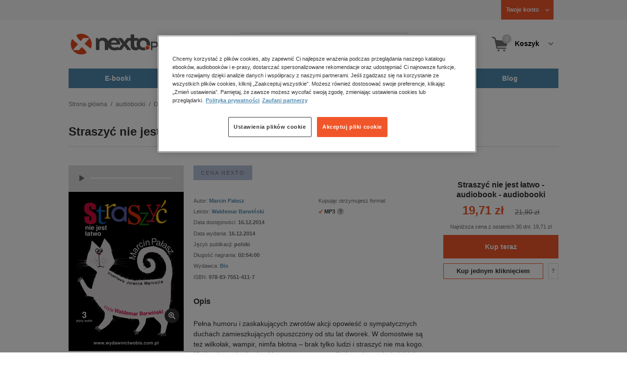

--- FILE ---
content_type: text/html;charset=utf-8
request_url: https://www.nexto.pl/audiobooki/straszyc_nie_jest_latwo_-_audiobook_p90371.xml
body_size: 17603
content:
<!DOCTYPE html>
<html lang="pl"><head><meta content="width=device-width, initial-scale=1" name="viewport"><script>var luigisboxTrackerId = '673449-882601';</script><link href="//live.luigisbox.tech" rel="dns-prefetch"><script src="https://scripts.luigisbox.tech/LBX-882601.js" async=""></script><link href="https://cdn.luigisbox.tech/autocomplete.css" rel="stylesheet"><meta content="text/html; charset=utf-8" http-equiv="content-type"><meta content="pl" http-equiv="content-language"><meta http-equiv="cache-control" content="no-cache"><meta http-equiv="pragma" content="no-cache"><meta http-equiv="expires" content="-1"><meta content="no" http-equiv="imagetoolbar"><title>Straszyć nie jest łatwo - audiobook &ndash; Marcin Pałasz &ndash; audiobook w mp3 &ndash; księgarnia internetowa Nexto.pl</title><meta property="og:title" content="Straszyć nie jest łatwo - audiobook &ndash; audiobooki"><meta content="NEXTO.PL" property="og:site_name"><meta content="https://www.nexto.pl/audiobooki/straszyc_nie_jest_latwo_-_audiobook_p90371.xml" property="og:url"><meta content="product" property="og:type"><meta content="https://www.nexto.pl/converter?widthMax=600&amp;img=%2Fupload%2Fsklep%2Fbis%2Faudio%2Fstraszyc_nie_jest_latwo-marcin_palasz-bis%2Fpublic%2FStraszyc+nie+jest+latwo-audio-cov.jpg" property="og:image"><meta name="og:description" content="Audiobook Straszyć nie jest łatwo - audiobook, autor Marcin Pałasz, lektor Waldemar Barwiński w formacie mp3 tylko w księgarni internetowej online Nexto.pl. Korzystaj z promocji i sprawdź!"><meta content="19.71" property="og:price:amount"><meta content="PLN" property="og:price:currency"><meta content="90371" property="product:retailer_part_no"><meta content="in stock" property="product:availability"><meta content="new" property="product:condition"><meta content="Bis" property="product:brand"><meta content="e-Kiosk S.A." name="author"><meta name="keywords" content="Straszyć nie jest łatwo - audiobook &ndash; audiobooki"><meta name="description" content="Audiobook Straszyć nie jest łatwo - audiobook, autor Marcin Pałasz, lektor Waldemar Barwiński w formacie mp3 tylko w księgarni internetowej online Nexto.pl. Korzystaj z promocji i sprawdź!"><meta content="index,follow" name="robots"><meta content="pl-PL" http-equiv="content-language"><meta content="Copyright (c) 2023 e-Kiosk S.A." name="copyright"><link href="https://www.nexto.pl/audiobooki/straszyc_nie_jest_latwo_-_audiobook_p90371.xml" rel="canonical"><script src="/js/prototype.js" type="text/javascript"></script><script src="/rf/compress?merge=/js/noframe.js;/js/jmscript.js;/js/CSS.js;/js/jmutils.js;/js/Cookies.js;/js/UserProperties.js;/js/Hint.js;/js/nexto/main.js;/js/product.js;/js/UserProperties.js;/js/user.preferences.js;/js/category.js;/js/FormValidator.js;/js/Nexto.js;/js/jquery/jquery-1.7.1.min.js;/js/jquery/jquery-ui-1.8.17.custom.min.js;/js/lazysizes/lazysizes.min.js;/js/banners.js;/js/NetCookies.js;/js/AddToCart.js;/js/luigisbox.js;/js/nexto/main_v2.js;/js/nexto/jquery.customForm.js&amp;type=script" type="text/javascript"></script><script src="/js/simplebar/simplebar.min.js" type="text/javascript"></script><!-- Facebook Pixel Code --><script>
		
			!function(f,b,e,v,n,t,s)
			{if(f.fbq)return;n=f.fbq=function(){n.callMethod?
			n.callMethod.apply(n,arguments):n.queue.push(arguments)};
			if(!f._fbq)f._fbq=n;n.push=n;n.loaded=!0;n.version='2.0';
			n.queue=[];t=b.createElement(e);t.async=!0;
			t.src=v;s=b.getElementsByTagName(e)[0];
			s.parentNode.insertBefore(t,s)}(window, document,'script',
			'//connect.facebook.net/en_US/fbevents.js');
		
			fbq('init', '335999502034246');
			fbq('track', 'PageView');
		</script><noscript><img src="//www.facebook.com/tr?id=335999502034246&amp;ev=PageView&amp;noscript=1" style="display:none" width="1" height="1"></noscript><!-- End Facebook Pixel Code --><script type="text/javascript">
	"use strict";(function(scriptUrl,campaignId,disableTracking){
	window.bbDisableTracking = typeof disableTracking !== 'undefined' ? disableTracking : 0;
	if(!window.bb){window.bb=function(){
	for(var _len=arguments.length,params=Array(_len),_key=0;_key<_len;_key++){
	params[_key]=arguments[_key]}return window.bb.q.push(params)};window.bb.q=[]
	;window.bb.campaignId=campaignId;var script=document.createElement("script")
	;var firstScript=document.getElementsByTagName("script")[0];script.async=true
	;script.src=scriptUrl;firstScript.parentNode.insertBefore(script,firstScript)}
	})("https://shop-js.buybox.click/js/bb-shop.min.js", 35, 1);
</script><script xmlns:fb="http://www.facebook.com/2008/fbml" src="/js/nexto/nexto16.js" type="text/javascript"></script><script src="/js/jquery_countdown/jquery.plugin.min.js" type="text/javascript"></script><script src="/js/jquery_countdown/jquery.countdown.min.js" type="text/javascript"></script><script src="/js/jquery_countdown/jquery.countdown-pl.js" type="text/javascript"></script><script type="text/javascript">jQuery.noConflict();</script><script src="/js/jquery.cycle2.min.js" type="text/javascript"></script><script src="/js/jquery.cycle2.carousel.js" type="text/javascript"></script><script src="/js/jquery.cycle2.swipe.min.js" type="text/javascript"></script><script type="text/javascript">
		insertHints();
	</script><link href="/rf/compress?merge=/css/nexto/reset.css;/css/ajax_hint.css;/js/simplebar/simplebar.css&amp;type=link" rel="stylesheet" type="text/css"><link rel="stylesheet" href="/js/jquery/css/smoothness/jquery-ui-1.8.17.custom.css" type="text/css"><link rel="stylesheet" href="/css/nexto/style.css?1765975020" type="text/css"><!--[if lt IE 8]><link rel="stylesheet" type="text/css" href="/css/nexto/ie_fix.css" media="screen"><![endif]-->
	<!--[if lt IE 7]><link rel="stylesheet" type="text/css" href="/css/nexto/ie_fix_6.css" media="screen"><![endif]--><link href="/manifest.json" rel="manifest"><link href="/images/favicon/apple-touch-icon-152x152-precomposed.png" sizes="152x152" rel="apple-touch-icon-precomposed"><link href="/images/favicon/apple-touch-icon-144x144-precomposed.png" sizes="144x144" rel="apple-touch-icon-precomposed"><link href="/images/favicon/apple-touch-icon-120x120-precomposed.png" sizes="120x120" rel="apple-touch-icon-precomposed"><link href="/images/favicon/apple-touch-icon-114x114-precomposed.png" sizes="114x114" rel="apple-touch-icon-precomposed"><link href="/images/favicon/apple-touch-icon-72x72-precomposed.png" sizes="72x72" rel="apple-touch-icon-precomposed"><link href="/images/favicon/apple-touch-icon-precomposed.png" rel="apple-touch-icon-precomposed"><link href="/images/favicon/apple-touch-icon.png" rel="apple-touch-icon"><!--[if IE]><link rel="shortcut icon" href="/favicon.ico" /><![endif]--><meta content="#f7f7f7" name="msapplication-TileColor"><meta content="/images/favicon/apple-touch-icon-144x144-precomposed.png" name="msapplication-TileImage"><link href="/images/favicon/favicon-96x96.png" type="image/png" rel="icon"></head><body class="nexto16" id="body" lang="pl"><script>window.dataLayer = window.dataLayer || [];</script><script type="text/javascript">
		window.dataLayer.push({
			"ecommerce": {
				"detail": {
					"actionField": {"list": "audiobooki/Dla dzieci i m\u0142odzie\u017cy" },
					"products": [{
						"name": "Straszy\u0107 nie jest \u0142atwo - audiobook \u2013 audiobooki",
						"id": "126098",
						"syneriseid": "90371",
						"price": "19.71",
						"brand": "Bis",
						"category": "audiobooki/Dla dzieci i m\u0142odzie\u017cy",
						"variant": ""
					}]
				}
			}
		});
	</script><!-- Google Tag Manager --><noscript><iframe style="display:none;visibility:hidden" width="0" height="0" src="//www.googletagmanager.com/ns.html?id=GTM-WC7GDLG"></iframe></noscript><script>(function(w,d,s,l,i){w[l]=w[l]||[];w[l].push({'gtm.start':
		new Date().getTime(),event:'gtm.js'});var f=d.getElementsByTagName(s)[0],
		j=d.createElement(s),dl=l!='dataLayer'?'&l='+l:'';j.async=true;j.src=
		'//www.googletagmanager.com/gtm.js?id='+i+dl;f.parentNode.insertBefore(j,f);
		})(window,document,'script','dataLayer','GTM-WC7GDLG');</script><!-- End Google Tag Manager --><div class="toolsmenu is-tablet-hide"><div class="mainwidth"><div style="display:inline-block; float: left;" class="promo-actions"></div><!--C-829964031--><div class="tool_but tool_but_account"><a rel="tl_member" href="/klub/login.xml?back=/audiobooki/straszyc_nie_jest_latwo_-_audiobook_p90371.xml"><span class="aspan"><span class="red"></span> Twoje konto </span></a></div><div class="tool_layer" id="tl_member"><div class="tl_inside"><div class="ph20 pv20 align-center"><a title="Zaloguj się" href="/klub/login.xml?login&amp;back=/audiobooki/straszyc_nie_jest_latwo_-_audiobook_p90371.xml" class="btn btn-primary btn-more"><span>Zaloguj</span></a></div><div class="ph20 align-center">
						Nie masz jeszcze konta?
					</div><div class="ph20 pv10 align-center"><a class="aregistred" href="/klub/login.xml?register">Zarejestruj się</a></div><div class="layer_menu"><ul id="N10000"><li><a href="/klub/biblioteka.xml">Biblioteka</a></li><li><a href="/klub/twojprofil.xml">Profil</a></li><li><a href="/klub/przypomnienie_hasla.xml">Resetowanie hasła</a></li><li><a href="https://nexto.pl/premium">Klub Nexto Premium</a></li><li><a href="/aktualnepromocje.xml">Promocje</a></li><li><a href="/wpisz_kod">Kod aktywacyjny</a></li><li><a href="/regulamin_nexto.xml">Regulamin Nexto</a></li><li><a href="/polityka_prywatnosci.xml">Polityka prywatności</a></li><li><a href="/partnerzy.xml">Zaufani partnerzy E-Kiosk S.A.</a></li><li><a href="/blog.xml">Blog</a></li></ul></div></div></div><div class="tool_but tool_but_points"></div>
<!-- all:7, transformer:5, transformer_creation:2/0, xml-produce:2/3, xsl-actions:7/0, --><!--C-829964031--></div></div><header><div class="mainwidth"><div class="clearfix d-md-flex justify-md-space-between align-md-center"><div class="logo"><a aria-label="Nexto.pl - ebooki, audiobooki i eprasa - wybieraj wśr&oacute;d kilkudziesięciu tysięcy tytuł&oacute;w" href="/"><img alt="Nexto - Eksięgarnia Internetowa" src="/images/nlayout/logo_nexto.png"></a><span class="visuallyhidden">Nexto.pl - ebooki, audiobooki i eprasa - wybieraj wśr&oacute;d kilkudziesięciu tysięcy tytuł&oacute;w</span></div><div id="search_v3" class="luigisbox"><form onsubmit="return FormValidator.checkInput(this.elements['search-clause'],'Proszę wpisać szukaną frazę!');" method="get" action="/szukaj.xml" id="searchbox_v2"><button onclick="searchModeToggle(); return false;" type="button" class="toggle display-search">Pokaż/schowaj wyszukiwarkę</button><fieldset><legend aria-hidden="false" class="wai">Wyszukiwarka</legend><label for="search-clause">Szukaj</label><div class="search_inner"><span class="si1"><input value="" id="search-clause" name="search-clause" type="text"></span><div class="search_inner_shadow"></div></div><button class="input_img search_but" type="submit">Szukaj</button><button onclick="return searchModeToggle();" class="hide hide-searching" type="button">Schowaj wyszukiwarkę</button></fieldset></form><script type="text/javascript">
		jQuery("#searchbox_v2").customForm({
			css : {	"#search-clause-custom" : { "-moz-box-sizing" : "content-box" }}
		});
		</script></div><!--C406696574--><div class="tool_but tool_but_cart"><a class="cart" rel="tl_cart" href="/sklep/koszyk.xml"><span class="aspan"><span class="quantity">0</span><span class="is-tablet-hide">
						Koszyk
					</span></span></a><div data-js="menu-ham" class="menu-ham"><button data-js="menu-ham-btn-open" class="menu-ham-btn-open"><svg xmlns="http://www.w3.org/2000/svg" fill="none" viewBox="0 0 32 32" height="32" width="32"><path stroke-linejoin="round" stroke-linecap="round" stroke-width="2.5" stroke="#5E5E5E" d="M5 8H27M5 16H27M5 24H27"/></svg></button><div class="tool_layer menu-ham-context"><button data-js="menu-ham-btn-close" class="menu-ham-btn-close"><svg xmlns="http://www.w3.org/2000/svg" fill="none" viewBox="0 0 32 32" height="32" width="32"><path stroke-linejoin="round" stroke-linecap="round" stroke-width="3" stroke="#396897" d="M24 8L8 24M8 8L24 24"/></svg></button><div class="tl_inside"><div class="tl_inside_bg-gray"><div class="ph20 pv20 align-center"><a class="btn btn-primary btn-more" href="/klub/login.xml?login" title="Zaloguj się"><span>Zaloguj</span></a></div><div class="ph20 align-center">
								Nie masz jeszcze konta?
							</div><div class="ph20 pv10 align-center"><a href="/klub/login.xml?register" class="aregistred">Zarejestruj się</a></div><div class="layer_menu"><ul id="N10000"><li><a href="/klub/biblioteka.xml">Biblioteka</a></li><li><a href="/klub/twojprofil.xml">Profil</a></li><li><a href="/klub/przypomnienie_hasla.xml">Resetowanie hasła</a></li><li><a href="https://nexto.pl/premium">Klub Nexto Premium</a></li><li><a href="/aktualnepromocje.xml">Promocje</a></li><li><a href="/wpisz_kod">Kod aktywacyjny</a></li><li><a href="/regulamin_nexto.xml">Regulamin Nexto</a></li><li><a href="/polityka_prywatnosci.xml">Polityka prywatności</a></li><li><a href="/partnerzy.xml">Zaufani partnerzy E-Kiosk S.A.</a></li><li><a href="/blog.xml">Blog</a></li></ul></div></div></div></div></div></div><div class="tool_layer is-tablet-hide" id="tl_cart"><div class="tl_inside"><div class="cart-empty align-center"><span class="state">Koszyk jest pusty.</span></div><div class="cart-summary"><div class="align-right"><a title="Idź do koszyka" href="/sklep/koszyk.xml" class="btn btn-more"><span>Idź do koszyka</span></a></div></div></div></div>
<!-- all:8, icurl:2, transformer:6, transformer_creation:3/0, xml-actions:0, xml-produce:3/3, xsl-actions:9/0, --><!--C406696574--></div><nav id="mainmenu_v3"><ul class="mainmenu"><li class="level0"><a data-disable-megamenu="0" title="Przejdź do działu: E-booki" href="/ebooki_c1015.xml"><span class="sl1">E-booki</span><span class="sl2"></span></a><div class="ext"><div aria-hidden="false" class="h3 wai">E-booki</div><span class="close"><span class="is-tablet-hide">[zamknij]</span><span class="close-submenu-btn is-desktop-hide"><svg xmlns="http://www.w3.org/2000/svg" fill="none" viewBox="0 0 32 32" height="32" width="32"><path stroke-linejoin="round" stroke-linecap="round" stroke-width="3" stroke="#396897" d="M24 8L8 24M8 8L24 24"/></svg></span></span><div class="container-fluid"><div class="row"><div class="col-9 col-md-12"><div class="h5">Kategorie</div><a title="Przejdź do działu E-booki" class="all-link" href="/ebooki_c1015.xml">Zobacz wszystkie E-booki</a><div class="megamenu-container"><div class="container-fluid"><div class="row"><div class="col-6 col-md-12"><ul class="clean"><li class="level1"><a href="/ebooki/antologia_c6803.xml">Antologia</a></li><li class="level1"><a href="/ebooki/biznes_c1027.xml">Biznes</a><ul><li class="level2"><a href="/ebooki/biznes/administracja_c6775.xml">Administracja</a></li><li class="level2"><a href="/ebooki/biznes/bankowosc_i_finanse_c6770.xml">Bankowość i Finanse</a></li><li class="level2"><a href="/ebooki/biznes/biznes_it_c6774.xml">Biznes IT</a></li><li class="level2"><a href="/ebooki/biznes/ekonomia_c6769.xml">Ekonomia</a></li><li class="level2"><a href="/ebooki/biznes/handel_i_gospodarka_c6771.xml">Handel i gospodarka</a></li><li class="level2"><a href="/ebooki/biznes/hr_kadry_c6773.xml">HR Kadry</a></li><li class="level2"><a href="/ebooki/biznes/poradniki_c6767.xml">Poradniki</a></li><li class="level2"><a href="/ebooki/biznes/raporty_i_analizy_c6772.xml">Raporty i Analizy</a></li><li class="level2"><a href="/ebooki/biznes/sprzedaz_i_obsluga_klienta_c6777.xml">Sprzedaż i obsługa klienta</a></li><li class="level2"><a href="/ebooki/biznes/transport_i_logistyka_c6776.xml">Transport i logistyka</a></li><li class="level2"><a href="/ebooki/biznes/zarzadzanie_i_marketing_c6768.xml">Zarządzanie i marketing</a></li><li class="level2"><a href="/ebooki/biznes/bestsellery_rzeczpospolitej_dla_profesjonalistow_c7694.xml">Bestsellery Rzeczpospolitej dla profesjonalist&oacute;w</a></li></ul></li><li class="level1"><a href="/ebooki/darmowe_ebooki_c1219.xml">Darmowe ebooki</a></li><li class="level1"><a href="/ebooki/dla_dzieci_i_mlodziezy_c1038.xml">Dla dzieci i młodzieży</a><ul><li class="level2"><a href="/ebooki/dla_dzieci_i_mlodziezy/bajki_c6787.xml">Bajki</a></li><li class="level2"><a href="/ebooki/dla_dzieci_i_mlodziezy/dla_dzieci_c6786.xml">Dla dzieci</a></li><li class="level2"><a href="/ebooki/dla_dzieci_i_mlodziezy/mlodziezowe_c6785.xml">Młodzieżowe</a></li></ul></li><li class="level1"><a href="/ebooki/duchowosc_i_religia_c1228.xml">Duchowość i religia</a><ul><li class="level2"><a href="/ebooki/duchowosc_i_religia/duchowosc_c6805.xml">Duchowość</a></li><li class="level2"><a href="/ebooki/duchowosc_i_religia/ezoteryka_c6806.xml">Ezoteryka</a></li><li class="level2"><a href="/ebooki/duchowosc_i_religia/religia_c6807.xml">Religia</a></li></ul></li><li class="level1"><a href="/ebooki/dokument,_literatura_faktu,_reportaze,_biografie_c1035.xml">Dokument, literatura faktu, reportaże, biografie</a><ul><li class="level2"><a href="/ebooki/dokument,_literatura_faktu,_reportaze,_biografie/biografie_c6804.xml">Biografie</a></li><li class="level2"><a href="/ebooki/dokument,_literatura_faktu,_reportaze,_biografie/esej_c6796.xml">Esej</a></li><li class="level2"><a href="/ebooki/dokument,_literatura_faktu,_reportaze,_biografie/felietony_c6793.xml">Felietony</a></li><li class="level2"><a href="/ebooki/dokument,_literatura_faktu,_reportaze,_biografie/literatura_faktu_c6792.xml">Literatura faktu</a></li><li class="level2"><a href="/ebooki/dokument,_literatura_faktu,_reportaze,_biografie/reportaze_c6795.xml">Reportaże</a></li><li class="level2"><a href="/ebooki/dokument,_literatura_faktu,_reportaze,_biografie/rozmowy_c6797.xml">Rozmowy</a></li><li class="level2"><a href="/ebooki/dokument,_literatura_faktu,_reportaze,_biografie/wywiady_i_wspomnienia_c6794.xml">Wywiady i wspomnienia</a></li></ul></li><li class="level1"><a href="/ebooki/fantastyka_c1221.xml">Fantastyka</a><ul><li class="level2"><a href="/ebooki/fantastyka/fantasy_c6763.xml">Fantasy</a></li><li class="level2"><a href="/ebooki/fantastyka/science_fiction_c6762.xml">Science Fiction</a></li></ul></li><li class="level1"><a href="/ebooki/hobby_c6822.xml">Hobby</a><ul><li class="level2"><a href="/ebooki/hobby/dom_i_ogrod_c6823.xml">Dom i Ogr&oacute;d</a></li><li class="level2"><a href="/ebooki/hobby/fotografia_cyfrowa_c6824.xml">Fotografia cyfrowa</a></li><li class="level2"><a href="/ebooki/hobby/motoryzacja_c6825.xml">Motoryzacja</a></li><li class="level2"><a href="/ebooki/hobby/poradniki_c6826.xml">Poradniki</a></li><li class="level2"><a href="/ebooki/hobby/rodzina_c6827.xml">Rodzina</a></li><li class="level2"><a href="/ebooki/hobby/sport_i_zabawa_c6828.xml">Sport i zabawa</a></li></ul></li><li class="level1"><a href="/ebooki/humor_i_satyra_c6808.xml">Humor i satyra</a></li><li class="level1"><a href="/ebooki/informatyka_c1061.xml">Informatyka</a><ul><li class="level2"><a href="/ebooki/informatyka/bazy_danych_c6809.xml">Bazy danych</a></li><li class="level2"><a href="/ebooki/informatyka/dtp_c6810.xml">DTP</a></li><li class="level2"><a href="/ebooki/informatyka/grafika_komputerowa_c6811.xml">Grafika komputerowa</a></li><li class="level2"><a href="/ebooki/informatyka/gry_c6812.xml">Gry</a></li><li class="level2"><a href="/ebooki/informatyka/hacking_c6813.xml">Hacking</a></li><li class="level2"><a href="/ebooki/informatyka/nagrywanie_plyt_cd_i_dvd_c6814.xml">Nagrywanie płyt CD i DVD</a></li><li class="level2"><a href="/ebooki/informatyka/programowanie_c6815.xml">Programowanie</a></li><li class="level2"><a href="/ebooki/informatyka/serwery_internetowe_c6816.xml">Serwery internetowe</a></li><li class="level2"><a href="/ebooki/informatyka/sieci_komputerowe_c6817.xml">Sieci komputerowe</a></li><li class="level2"><a href="/ebooki/informatyka/systemy_operacyjne_c6818.xml">Systemy operacyjne</a></li><li class="level2"><a href="/ebooki/informatyka/webmaster_c6819.xml">Webmaster</a></li></ul></li><li class="level1"><a href="/ebooki/inne_c1023.xml">Inne</a></li><li class="level1"><a href="/ebooki/jezyki_i_nauka_jezykow_c1041.xml">Języki i nauka język&oacute;w</a><ul><li class="level2"><a href="/ebooki/jezyki_i_nauka_jezykow/angielski_c6778.xml">Angielski</a></li><li class="level2"><a href="/ebooki/jezyki_i_nauka_jezykow/francuski_c6783.xml">Francuski</a></li><li class="level2"><a href="/ebooki/jezyki_i_nauka_jezykow/hiszpanski_c6780.xml">Hiszpański</a></li><li class="level2"><a href="/ebooki/jezyki_i_nauka_jezykow/inne_c6784.xml">Inne</a></li><li class="level2"><a href="/ebooki/jezyki_i_nauka_jezykow/niemiecki_c6779.xml">Niemiecki</a></li><li class="level2"><a href="/ebooki/jezyki_i_nauka_jezykow/rosyjski_c6782.xml">Rosyjski</a></li><li class="level2"><a href="/ebooki/jezyki_i_nauka_jezykow/wloski_c6781.xml">Włoski</a></li></ul></li><li class="level1"><a href="/ebooki/klasyka_c1212.xml">Klasyka</a></li><li class="level1"><a href="/ebooki/kryminal,_sensacja,_thriller_c1036.xml">Kryminał, sensacja, thriller</a><ul><li class="level2"><a href="/ebooki/kryminal,_sensacja,_thriller/horror_i_thriller_c6766.xml">Horror i Thriller</a></li><li class="level2"><a href="/ebooki/kryminal,_sensacja,_thriller/kryminal_c6764.xml">Kryminał</a></li><li class="level2"><a href="/ebooki/kryminal,_sensacja,_thriller/sensacja_c6765.xml">Sensacja</a></li></ul></li><li class="level1"><a href="/ebooki/kuchnia_c6820.xml">Kuchnia</a></li><li class="level1"><a href="/ebooki/komiks_c6788.xml">Komiks</a></li><li class="level1"><a href="/ebooki/literatura_obcojezyczna_c2588.xml">Literatura obcojęzyczna</a></li><li class="level1"><a href="/ebooki/literatura_piekna,_beletrystyka_c1258.xml">Literatura piękna, beletrystyka</a></li><li class="level1"><a href="/ebooki/lektury_szkolne_c6838.xml">Lektury szkolne</a></li></ul></div><div class="col-6 col-md-12"><ul class="clean"><li class="level1"><a href="/ebooki/naukowe_i_akademickie_c1037.xml">Naukowe i akademickie</a><ul><li class="level2"><a href="/ebooki/naukowe_i_akademickie/biologia_c6869.xml">Biologia</a></li><li class="level2"><a href="/ebooki/naukowe_i_akademickie/biznesowe_c6870.xml">Biznesowe</a></li><li class="level2"><a href="/ebooki/naukowe_i_akademickie/budownictwo_i_nieruchomosci_c6871.xml">Budownictwo i nieruchomości</a></li><li class="level2"><a href="/ebooki/naukowe_i_akademickie/chemia_c6872.xml">Chemia</a></li><li class="level2"><a href="/ebooki/naukowe_i_akademickie/ekologia_c6873.xml">Ekologia</a></li><li class="level2"><a href="/ebooki/naukowe_i_akademickie/encyklopedie_c6874.xml">Encyklopedie</a></li><li class="level2"><a href="/ebooki/naukowe_i_akademickie/filozofia_c6875.xml">Filozofia</a></li><li class="level2"><a href="/ebooki/naukowe_i_akademickie/fizyka_c6876.xml">Fizyka</a></li><li class="level2"><a href="/ebooki/naukowe_i_akademickie/geologia_i_geografia_c6877.xml">Geologia i geografia</a></li><li class="level2"><a href="/ebooki/naukowe_i_akademickie/historia_c6878.xml">Historia</a></li><li class="level2"><a href="/ebooki/naukowe_i_akademickie/inne_c6879.xml">Inne</a></li><li class="level2"><a href="/ebooki/naukowe_i_akademickie/inzynieria_i_technika_c6880.xml">Inżynieria i technika</a></li><li class="level2"><a href="/ebooki/naukowe_i_akademickie/literaturoznawstwo,_jezykoznawstwo_c6881.xml">Literaturoznawstwo, językoznawstwo</a></li><li class="level2"><a href="/ebooki/naukowe_i_akademickie/matematyka_c6882.xml">Matematyka</a></li><li class="level2"><a href="/ebooki/naukowe_i_akademickie/media_i_dziennikarstwo_c6883.xml">Media i dziennikarstwo</a></li><li class="level2"><a href="/ebooki/naukowe_i_akademickie/medycyna_c6884.xml">Medycyna</a></li><li class="level2"><a href="/ebooki/naukowe_i_akademickie/nauki_przyrodnicze_c6885.xml">Nauki przyrodnicze</a></li><li class="level2"><a href="/ebooki/naukowe_i_akademickie/nauki_spoleczne_c6886.xml">Nauki społeczne</a></li><li class="level2"><a href="/ebooki/naukowe_i_akademickie/pedagogika_c6887.xml">Pedagogika</a></li><li class="level2"><a href="/ebooki/naukowe_i_akademickie/podreczniki_c6888.xml">Podręczniki</a></li><li class="level2"><a href="/ebooki/naukowe_i_akademickie/politologia_c6889.xml">Politologia</a></li><li class="level2"><a href="/ebooki/naukowe_i_akademickie/polonistyka_c6944.xml">Polonistyka</a></li><li class="level2"><a href="/ebooki/naukowe_i_akademickie/prawo_c6890.xml">Prawo</a></li><li class="level2"><a href="/ebooki/naukowe_i_akademickie/psychologia_c6891.xml">Psychologia</a></li><li class="level2"><a href="/ebooki/naukowe_i_akademickie/slowniki_c6892.xml">Słowniki</a></li><li class="level2"><a href="/ebooki/naukowe_i_akademickie/socjologia_c6893.xml">Socjologia</a></li><li class="level2"><a href="/ebooki/naukowe_i_akademickie/zarzadzanie_c6894.xml">Zarządzanie</a></li></ul></li><li class="level1"><a href="/ebooki/obyczajowe_c1034.xml">Obyczajowe</a></li><li class="level1"><a href="/ebooki/opowiadania_c6821.xml">Opowiadania</a></li><li class="level1"><a href="/ebooki/poradniki_do_gier_c6789.xml">Poradniki do gier</a></li><li class="level1"><a href="/ebooki/poradniki_c1040.xml">Poradniki</a></li><li class="level1"><a href="/ebooki/praktyczna_edukacja,_samodoskonalenie,_motywacja_c1025.xml">Praktyczna edukacja, samodoskonalenie, motywacja</a></li><li class="level1"><a href="/ebooki/prawo_i_podatki_c1024.xml">Prawo i Podatki</a><ul><li class="level2"><a href="/ebooki/prawo_i_podatki/administracyjne_c6839.xml">Administracyjne</a></li><li class="level2"><a href="/ebooki/prawo_i_podatki/cywilne_c6840.xml">Cywilne</a></li><li class="level2"><a href="/ebooki/prawo_i_podatki/europejskie_c6841.xml">Europejskie</a></li><li class="level2"><a href="/ebooki/prawo_i_podatki/finansowe_c6842.xml">Finansowe</a></li><li class="level2"><a href="/ebooki/prawo_i_podatki/gospodarcze_i_handlowe_c6843.xml">Gospodarcze i handlowe</a></li><li class="level2"><a href="/ebooki/prawo_i_podatki/historia_i_teoria_prawa_c6844.xml">Historia i teoria prawa</a></li><li class="level2"><a href="/ebooki/prawo_i_podatki/inne_c6845.xml">Inne</a></li><li class="level2"><a href="/ebooki/prawo_i_podatki/kanoniczne_i_wyznaniowe_c6846.xml">Kanoniczne i wyznaniowe</a></li><li class="level2"><a href="/ebooki/prawo_i_podatki/karne_c6847.xml">Karne</a></li><li class="level2"><a href="/ebooki/prawo_i_podatki/komentarze_prawnicze_c6848.xml">Komentarze prawnicze</a></li><li class="level2"><a href="/ebooki/prawo_i_podatki/konstytucyjne_c6849.xml">Konstytucyjne</a></li><li class="level2"><a href="/ebooki/prawo_i_podatki/literatura_akademicka_c6850.xml">Literatura akademicka</a></li><li class="level2"><a href="/ebooki/prawo_i_podatki/literatura_aplikacyjna_c6851.xml">Literatura aplikacyjna</a></li><li class="level2"><a href="/ebooki/prawo_i_podatki/literatura_obcojezyczna_c6852.xml">Literatura obcojęzyczna</a></li><li class="level2"><a href="/ebooki/prawo_i_podatki/medyczne_c6853.xml">Medyczne</a></li><li class="level2"><a href="/ebooki/prawo_i_podatki/miedzynarodowe_c6854.xml">Międzynarodowe</a></li><li class="level2"><a href="/ebooki/prawo_i_podatki/monografie_prawnicze_c6855.xml">Monografie prawnicze</a></li><li class="level2"><a href="/ebooki/prawo_i_podatki/nieruchomosci_c6856.xml">Nieruchomości</a></li><li class="level2"><a href="/ebooki/prawo_i_podatki/orzecznictwo_c6857.xml">Orzecznictwo</a></li><li class="level2"><a href="/ebooki/prawo_i_podatki/oswiatowe_c6858.xml">Oświatowe</a></li><li class="level2"><a href="/ebooki/prawo_i_podatki/podatkowe_c6859.xml">Podatkowe</a></li><li class="level2"><a href="/ebooki/prawo_i_podatki/poradniki_c6860.xml">Poradniki</a></li><li class="level2"><a href="/ebooki/prawo_i_podatki/pracy_i_ubezpieczen_spolecznych_c6861.xml">Pracy i ubezpieczeń społecznych</a></li><li class="level2"><a href="/ebooki/prawo_i_podatki/rodzinne_i_opiekuncze_c6862.xml">Rodzinne i opiekuńcze</a></li><li class="level2"><a href="/ebooki/prawo_i_podatki/rolne_i_ochrony_srodowiska_c6863.xml">Rolne i ochrony środowiska</a></li><li class="level2"><a href="/ebooki/prawo_i_podatki/slowniki_i_leksykony_c6864.xml">Słowniki i leksykony</a></li><li class="level2"><a href="/ebooki/prawo_i_podatki/teksty_ustaw_c6865.xml">Teksty ustaw</a></li><li class="level2"><a href="/ebooki/prawo_i_podatki/wlasnosci_intelektualnej_c6866.xml">Własności intelektualnej</a></li><li class="level2"><a href="/ebooki/prawo_i_podatki/wzory_pism_c6867.xml">Wzory pism</a></li><li class="level2"><a href="/ebooki/prawo_i_podatki/zamowienia_publiczne_c6868.xml">Zam&oacute;wienia publiczne</a></li></ul></li><li class="level1"><a href="/ebooki/psychologia_c1026.xml">Psychologia</a></li><li class="level1"><a href="/ebooki/proza_c6834.xml">Proza</a></li><li class="level1"><a href="/ebooki/powiesc_c6835.xml">Powieść</a></li><li class="level1"><a href="/ebooki/popularnonaukowe_c6836.xml">Popularnonaukowe</a></li><li class="level1"><a href="/ebooki/poezja_c6837.xml">Poezja</a></li><li class="level1"><a href="/ebooki/romans_i_erotyka_c1103.xml">Romans i erotyka</a><ul><li class="level2"><a href="/ebooki/romans_i_erotyka/erotyka_c6790.xml">Erotyka</a></li><li class="level2"><a href="/ebooki/romans_i_erotyka/romans_c6791.xml">Romans</a></li></ul></li><li class="level1"><a href="/ebooki/spoleczenstwo_c6798.xml">Społeczeństwo</a><ul><li class="level2"><a href="/ebooki/spoleczenstwo/filozofia_c6802.xml">Filozofia</a></li><li class="level2"><a href="/ebooki/spoleczenstwo/psychologia_c6799.xml">Psychologia</a></li><li class="level2"><a href="/ebooki/spoleczenstwo/polityka_c6801.xml">Polityka</a></li><li class="level2"><a href="/ebooki/spoleczenstwo/socjologia_c6800.xml">Socjologia</a></li></ul></li><li class="level1"><a href="/ebooki/sztuka_c6829.xml">Sztuka</a><ul><li class="level2"><a href="/ebooki/sztuka/architektura_c6830.xml">Architektura</a></li><li class="level2"><a href="/ebooki/sztuka/kino_i_teatr_c6831.xml">Kino i Teatr</a></li><li class="level2"><a href="/ebooki/sztuka/malarstwo_c6832.xml">Malarstwo</a></li><li class="level2"><a href="/ebooki/sztuka/muzyka,_spiew,_taniec_c6833.xml">Muzyka, śpiew, taniec</a></li></ul></li><li class="level1"><a href="/ebooki/wakacje_i_podroze_c1226.xml">Wakacje i podr&oacute;że</a><ul><li class="level2"><a href="/ebooki/wakacje_i_podroze/literatura_podroznicza_c6952.xml">Literatura podr&oacute;żnicza</a></li><li class="level2"><a href="/ebooki/wakacje_i_podroze/poradnik_podroznika_c6953.xml">Poradnik podr&oacute;żnika</a></li><li class="level2"><a href="/ebooki/wakacje_i_podroze/przewodniki_c6954.xml">Przewodniki</a></li></ul></li><li class="level1"><a href="/ebooki/young_adult_c6605.xml">Young Adult</a></li><li class="level1"><a href="/ebooki/zdrowie_i_uroda_c1062.xml">Zdrowie i uroda</a></li></ul></div></div></div></div></div><div data-category="1015" data-type="bestsellers" class="col-3 reco-lazyload is-tablet-hide is-mobile-hide"></div></div></div></div></li><li class="level0 active"><a data-disable-megamenu="0" title="Przejdź do działu: Audiobooki" href="/audiobooki_c1033.xml"><span class="sl1">Audiobooki</span><span class="sl2"></span></a><div class="ext"><div aria-hidden="false" class="h3 wai">Audiobooki</div><span class="close"><span class="is-tablet-hide">[zamknij]</span><span class="close-submenu-btn is-desktop-hide"><svg xmlns="http://www.w3.org/2000/svg" fill="none" viewBox="0 0 32 32" height="32" width="32"><path stroke-linejoin="round" stroke-linecap="round" stroke-width="3" stroke="#396897" d="M24 8L8 24M8 8L24 24"/></svg></span></span><div class="container-fluid"><div class="row"><div class="col-9 col-md-12"><div class="h5">Kategorie</div><a title="Przejdź do działu Audiobooki" class="all-link" href="/audiobooki_c1033.xml">Zobacz wszystkie Audiobooki</a><div class="megamenu-container"><div class="container-fluid"><div class="row"><div class="col-6 col-md-12"><ul class="clean"><li class="level1"><a href="/audiobooki/darmowe_audiobooki_c1208.xml">Darmowe audiobooki</a></li><li class="level1"><a href="/audiobooki/dla_dzieci_i_mlodziezy_c1047.xml">Dla dzieci i młodzieży</a><ul><li class="level2"><a href="/audiobooki/dla_dzieci_i_mlodziezy/dla_dzieci_c6895.xml">Dla dzieci</a></li><li class="level2"><a href="/audiobooki/dla_dzieci_i_mlodziezy/dla_mlodziezy_c6896.xml">Dla młodzieży</a></li></ul></li><li class="level1"><a href="/audiobooki/dokument,_literatura_faktu,_reportaze,_biografie_c1044.xml">Dokument, literatura faktu, reportaże, biografie</a><ul><li class="level2"><a href="/audiobooki/dokument,_literatura_faktu,_reportaze,_biografie/biografie_i_autobiografie_c6929.xml">Biografie i autobiografie</a></li><li class="level2"><a href="/audiobooki/dokument,_literatura_faktu,_reportaze,_biografie/inne_c6930.xml">Inne</a></li><li class="level2"><a href="/audiobooki/dokument,_literatura_faktu,_reportaze,_biografie/literatura_faktu_c6938.xml">Literatura faktu</a></li><li class="level2"><a href="/audiobooki/dokument,_literatura_faktu,_reportaze,_biografie/pamietniki,_listy,_dzienniki_c6931.xml">Pamiętniki, listy, dzienniki</a></li><li class="level2"><a href="/audiobooki/dokument,_literatura_faktu,_reportaze,_biografie/reportaz,_dokument,_publicystyka_c6932.xml">Reportaż, dokument, publicystyka</a></li><li class="level2"><a href="/audiobooki/dokument,_literatura_faktu,_reportaze,_biografie/wspomnienia_c6933.xml">Wspomnienia</a></li></ul></li><li class="level1"><a href="/audiobooki/duchowosc_i_religia_c1210.xml">Duchowość i religia</a></li><li class="level1"><a href="/audiobooki/naukowe_i_akademickie_c1111.xml">Naukowe i akademickie</a><ul><li class="level2"><a href="/audiobooki/naukowe_i_akademickie/nauki_humanistyczne_c6911.xml">Nauki humanistyczne</a></li><li class="level2"><a href="/audiobooki/naukowe_i_akademickie/nauki_scisle_c6912.xml">Nauki ścisłe</a></li></ul></li><li class="level1"><a href="/audiobooki/biznes_c1042.xml">Biznes</a><ul><li class="level2"><a href="/audiobooki/biznes/bankowosc_i_finanse_c6913.xml">Bankowość i Finanse</a></li><li class="level2"><a href="/audiobooki/biznes/biznes_it_c6914.xml">Biznes IT</a></li><li class="level2"><a href="/audiobooki/biznes/ekonomia_c6915.xml">Ekonomia</a></li><li class="level2"><a href="/audiobooki/biznes/handel_i_gospodarka_c6916.xml">Handel i gospodarka</a></li><li class="level2"><a href="/audiobooki/biznes/poradniki_c6917.xml">Poradniki</a></li><li class="level2"><a href="/audiobooki/biznes/raporty_i_analizy_c6918.xml">Raporty i Analizy</a></li><li class="level2"><a href="/audiobooki/biznes/rynek_pracy_c6919.xml">Rynek pracy</a></li><li class="level2"><a href="/audiobooki/biznes/zarzadzanie_i_marketing_c6920.xml">Zarządzanie i marketing</a></li></ul></li><li class="level1"><a href="/audiobooki/fantastyka_c1224.xml">Fantastyka</a><ul><li class="level2"><a href="/audiobooki/fantastyka/fantastyka_c6942.xml">Fantastyka</a></li><li class="level2"><a href="/audiobooki/fantastyka/science_fiction_c6943.xml">Science Fiction</a></li></ul></li><li class="level1"><a href="/audiobooki/humor_i_satyra_c6897.xml">Humor i satyra</a></li><li class="level1"><a href="/audiobooki/inne_c5729.xml">Inne</a></li><li class="level1"><a href="/audiobooki/jezyki_i_nauka_jezykow_c1050.xml">Języki i nauka język&oacute;w</a><ul><li class="level2"><a href="/audiobooki/jezyki_i_nauka_jezykow/angielski_c6898.xml">Angielski</a></li><li class="level2"><a href="/audiobooki/jezyki_i_nauka_jezykow/francuski_c6899.xml">Francuski</a></li><li class="level2"><a href="/audiobooki/jezyki_i_nauka_jezykow/hiszpanski_c6900.xml">Hiszpański</a></li><li class="level2"><a href="/audiobooki/jezyki_i_nauka_jezykow/niderlandzki_c6901.xml">Niderlandzki</a></li><li class="level2"><a href="/audiobooki/jezyki_i_nauka_jezykow/niemiecki_c6902.xml">Niemiecki</a></li><li class="level2"><a href="/audiobooki/jezyki_i_nauka_jezykow/inne_c7836.xml">Inne</a></li><li class="level2"><a href="/audiobooki/jezyki_i_nauka_jezykow/wloski_c7837.xml">Włoski</a></li></ul></li><li class="level1"><a href="/audiobooki/kryminal,_sensacja,_thriller_c1045.xml">Kryminał, sensacja, thriller</a><ul><li class="level2"><a href="/audiobooki/kryminal,_sensacja,_thriller/horror_i_thriller_c6936.xml">Horror i Thriller</a></li><li class="level2"><a href="/audiobooki/kryminal,_sensacja,_thriller/kryminal_c6937.xml">Kryminał</a></li><li class="level2"><a href="/audiobooki/kryminal,_sensacja,_thriller/sensacja_c6940.xml">Sensacja</a></li></ul></li><li class="level1"><a href="/audiobooki/lektury_szkolne,_opracowania_lektur_c1046.xml">Lektury szkolne, opracowania lektur</a></li><li class="level1"><a href="/audiobooki/literatura_piekna,_beletrystyka_c1204.xml">Literatura piękna, beletrystyka</a></li><li class="level1"><a href="/audiobooki/obyczajowe_c1043.xml">Obyczajowe</a></li></ul></div><div class="col-6 col-md-12"><ul class="clean"><li class="level1"><a href="/audiobooki/obcojezyczne_c6921.xml">Obcojęzyczne</a></li><li class="level1"><a href="/audiobooki/opowiadania_c6935.xml">Opowiadania</a></li><li class="level1"><a href="/audiobooki/pakiety_audio_c1109.xml">Pakiety audio</a></li><li class="level1"><a href="/audiobooki/poradniki_c1049.xml">Poradniki</a><ul><li class="level2"><a href="/audiobooki/poradniki/biznesowe_c6922.xml">Biznesowe</a></li><li class="level2"><a href="/audiobooki/poradniki/hobby_c6923.xml">Hobby</a></li><li class="level2"><a href="/audiobooki/poradniki/poradniki_o_dietach_c6924.xml">Poradniki o dietach</a></li><li class="level2"><a href="/audiobooki/poradniki/psychologiczne_c6925.xml">Psychologiczne</a></li><li class="level2"><a href="/audiobooki/poradniki/rozwoj_osobisty_c6926.xml">Rozw&oacute;j osobisty</a></li><li class="level2"><a href="/audiobooki/poradniki/zdrowie_i_uroda_c6927.xml">Zdrowie i Uroda</a></li></ul></li><li class="level1"><a href="/audiobooki/praktyczna_edukacja,_samodoskonalenie,_motywacja_c1053.xml">Praktyczna edukacja, samodoskonalenie, motywacja</a></li><li class="level1"><a href="/audiobooki/prasa_c2550.xml">Prasa</a></li><li class="level1"><a href="/audiobooki/psychologia_c1051.xml">Psychologia</a></li><li class="level1"><a href="/audiobooki/powiesc_c6934.xml">Powieść</a></li><li class="level1"><a href="/audiobooki/proza_c6941.xml">Proza</a></li><li class="level1"><a href="/audiobooki/romans_i_erotyka_c1048.xml">Romans i erotyka</a><ul><li class="level2"><a href="/audiobooki/romans_i_erotyka/erotyka_c6905.xml">Erotyka</a></li><li class="level2"><a href="/audiobooki/romans_i_erotyka/romans_c6906.xml">Romans</a></li></ul></li><li class="level1"><a href="/audiobooki/sluchowiska_c6908.xml">Słuchowiska</a></li><li class="level1"><a href="/audiobooki/sport_c7749.xml">Sport</a></li><li class="level1"><a href="/audiobooki/wakacje_i_podroze_c1222.xml">Wakacje i podr&oacute;że</a><ul><li class="level2"><a href="/audiobooki/wakacje_i_podroze/literatura_podroznicza_c6939.xml">Literatura podr&oacute;żnicza</a></li><li class="level2"><a href="/audiobooki/wakacje_i_podroze/poradnik_podroznika_c6903.xml">Poradnik podr&oacute;żnika</a></li><li class="level2"><a href="/audiobooki/wakacje_i_podroze/przewodniki_c6904.xml">Przewodniki</a></li></ul></li><li class="level1"><a href="/audiobooki/young_adult_c6606.xml">Young Adult</a></li></ul></div></div></div></div></div><div data-category="1033" data-type="bestsellers" class="col-3 reco-lazyload is-tablet-hide is-mobile-hide"></div></div></div></div></li><li class="level0"><a data-disable-megamenu="" title="Przejdź do działu: E-prasa" href="/e-prasa_c1014.xml"><span class="sl1">E-prasa</span><span class="sl2"></span></a><div class="ext"><div aria-hidden="false" class="h3 wai">E-prasa</div><span class="close"><span class="is-tablet-hide">[zamknij]</span><span class="close-submenu-btn is-desktop-hide"><svg xmlns="http://www.w3.org/2000/svg" fill="none" viewBox="0 0 32 32" height="32" width="32"><path stroke-linejoin="round" stroke-linecap="round" stroke-width="3" stroke="#396897" d="M24 8L8 24M8 8L24 24"/></svg></span></span><div class="container-fluid"><div class="row"><div class="col-9 col-md-12"><div class="h5">Kategorie</div><a title="Przejdź do działu E-prasa" class="all-link" href="/e-prasa_c1014.xml">Zobacz wszystkie E-prasa</a><div class="megamenu-container"><div class="container-fluid"><div class="row"><div class="col-6 col-md-12"><ul class="clean"><li class="level1"><a href="/e-prasa/budownictwo,_aranzacja_wnetrz_c1013.xml">budownictwo, aranżacja wnętrz</a></li><li class="level1"><a href="/e-prasa/biznesowe,_branzowe,_gospodarka_c1010.xml">biznesowe, branżowe, gospodarka</a></li><li class="level1"><a href="/e-prasa/darmowe_wydania_c1029.xml">darmowe wydania</a></li><li class="level1"><a href="/e-prasa/dzienniki_c1005.xml">dzienniki</a></li><li class="level1"><a href="/e-prasa/edukacja_c1108.xml">edukacja</a></li><li class="level1"><a href="/e-prasa/hobby,_sport,_rozrywka_c1016.xml">hobby, sport, rozrywka</a></li><li class="level1"><a href="/e-prasa/komputery,_internet,_technologie,_informatyka_c1018.xml">komputery, internet, technologie, informatyka</a></li><li class="level1"><a href="/e-prasa/kobiece,_lifestyle,_kultura_c1019.xml">kobiece, lifestyle, kultura</a></li></ul></div><div class="col-6 col-md-12"><ul class="clean"><li class="level1"><a href="/e-prasa/polityka,_spoleczno-informacyjne_c1022.xml">polityka, społeczno-informacyjne</a></li><li class="level1"><a href="/e-prasa/psychologiczne_c1078.xml">psychologiczne</a></li><li class="level1"><a href="/e-prasa/inne_c1557.xml">inne</a></li><li class="level1"><a href="/e-prasa/popularno-naukowe_c1944.xml">popularno-naukowe</a></li><li class="level1"><a href="/e-prasa/historia_c1945.xml">historia</a></li><li class="level1"><a href="/e-prasa/zdrowie_c2074.xml">zdrowie</a></li><li class="level1"><a href="/e-prasa/religie_c2370.xml">religie</a></li></ul></div></div></div></div></div><div data-category="1014" data-type="bestsellers" class="col-3 reco-lazyload is-tablet-hide is-mobile-hide"></div></div></div></div></li><li class="level0"><a data-disable-megamenu="1" title="Przejdź do działu: Polecane" href="/polecane_c4231.xml"><span class="sl1">Polecane</span><span class="sl2"></span></a></li><li class="level0"><a data-disable-megamenu="1" title="Przejdź do działu: Blog" href="/blog"><span class="sl1">Blog</span><span class="sl2"></span></a></li></ul></nav></div></header><div id="hookCookieMessage"></div><div id="content"><div class="mainwidth cols1"><div id="main" class="nomainright main-content__product-list col-md-12"><div id="breadcrumbs" class="nomainright_b"><ul vocab="https://schema.org/" typeof="BreadcrumbList"><li typeof="ListItem" property="itemListElement" class="first"><a typeof="WebPage" property="item" href="/"><span property="name">Strona gł&oacute;wna</span></a><meta content="1" property="position"></li><li typeof="ListItem" property="itemListElement"><a typeof="WebPage" property="item" href="/audiobooki_c1033.xml"><span property="name">audiobooki</span></a><meta content="2" property="position"></li><li typeof="ListItem" property="itemListElement"><a typeof="WebPage" property="item" href="/audiobooki/dla_dzieci_i_mlodziezy_c1047.xml"><span property="name">Dla dzieci i młodzieży</span></a><meta content="3" property="position"></li><li typeof="ListItem" property="itemListElement"><span property="name">Straszyć nie jest łatwo -...</span><meta content="4" property="position"></li></ul></div><!--C1201876860--><div class="message_box"></div>
<!-- all:61, icurl:2/3, transformer:2/6, transformer_creation:4/0, xml-actions:0, xml-produce:4/4, xsl-actions:14/46, --><!--C1201876860--><script type="text/javascript">
		var fbCommentTitle = "Straszy\u0107 nie jest \u0142atwo - audiobook";
		var fbCommentDesc = "Pe\u0142na humoru i zaskakuj\u0105cych zwrot\u00f3w akcji opowie\u015b\u0107 o sympatycznych duchach zamieszkuj\u0105cych opuszczony od stu lat dworek. W domostwie s\u0105 te\u017c wilko\u0142ak, wampir, nimfa b\u0142otna - brak tylko...";
		var fbCommentImg = "/upload/sklep/bis/audio/straszyc_nie_jest_latwo-marcin_palasz-bis/public/Straszyc nie jest latwo-audio-cov.jpg".length>0?"http://www.nexto.pl/converter?widthMax=90&heightMax=90&img=/upload/sklep/bis/audio/straszyc_nie_jest_latwo-marcin_palasz-bis/public/Straszyc nie jest latwo-audio-cov.jpg":"";
		var fbCommentUrl = "https://www.nexto.pl/audiobooki/straszyc_nie_jest_latwo_-_audiobook_p90371.xml";
		var fbValidDomain = true;
	</script><div class="product_wrapper" data-gtm-href="https://www.nexto.pl/audiobooki/straszyc_nie_jest_latwo_-_audiobook_p90371.xml" data-gtm-id="126098" data-gtm-syneriseid="90371" data-gtm-name="Straszyć nie jest łatwo - audiobook &ndash; audiobooki" data-gtm-brand="Bis" data-gtm-position="" data-gtm-price="21.9" data-gtm-category="audiobooki/Dla dzieci i młodzieży"><h1>Straszyć nie jest łatwo - audiobook &ndash; audiobooki</h1><div class="container"><div class="row"><div class="col-3 col-md-4 col-mds-12"><div class="cover_container"><div class="player_container"><p aria-hidden="false" class="sample_heading wai">Odtw&oacute;rz fragment:</p><div class="jm_audioplayer"><div class="html5_element"><audio preload="none" controls="" id="audioplayer_html5_90371"><source type="audio/mpeg" src="/upload/sklep/bis/audio/straszyc_nie_jest_latwo-marcin_palasz-bis/public/Straszyc nie jest latwo-demo.mp3"></source></audio></div><div class="controls"><button onclick="return JMP.playpause(this);" class="playpause"></button><div class="timeline"><div class="current"></div></div></div></div></div><a onclick="bigPoster(this); return false;" title="Pokaż okładkę w powiększeniu" class="zoom" target="_blank" href="/upload/sklep/bis/audio/straszyc_nie_jest_latwo-marcin_palasz-bis/public/Straszyc nie jest latwo-audio-cov.jpg" rel="nofollow"><picture class="cover"><img data-src="/converter?widthMax=470&amp;amp;heightMax=670&amp;amp;img=%2Fupload%2Fsklep%2Fbis%2Faudio%2Fstraszyc_nie_jest_latwo-marcin_palasz-bis%2Fpublic%2FStraszyc+nie+jest+latwo-audio-cov.jpg" src="/images/share/ajaxSpinner.gif" class="lazyload" alt="audiobooki: Straszyć nie jest łatwo - audiobook &ndash; audiobooki"></picture></a><div class="show-below-small-tablet"><div class="product-tags"><span title="Cena Nexto" class="tag lower-price-global">CENA NEXTO</span></div><div class="product_title">Straszyć nie jest łatwo - audiobook &ndash; audiobooki</div><div class="product_author"><b><a title="Marcin Pałasz" href="/szukaj/autor/Marcin%20Pa%C5%82asz#filters">Marcin Pałasz</a></b>
	&nbsp;
</div></div></div><div class="getfiles"><a class="c" target="_blank" href="/upload/sklep/bis/audio/straszyc_nie_jest_latwo-marcin_palasz-bis/public/Straszyc nie jest latwo-audio-cov.jpg" title="Straszyć nie jest łatwo - audiobook &ndash; audiobooki &ndash; okładka">Okładka</a><a class="reviews" href="#reviews" title="Opinie o produkcie">Opinie o produkcie</a></div><div class="button is-tablet-small-hide"></div></div><div class="col-9 col-md-8 col-mds-12"><div class="is-tablet-small-hide"><div class="product-tags"><span title="Cena Nexto" class="tag lower-price-global">CENA NEXTO</span></div></div><div class="container"><div class="row"><div class="col-6 col-md-12"><div class="container product-meta"><div class="row"><div class="col-3 col-md-6 col-sml-12 order-sml-2"><p class="is-tablet-small-hide"><label>Autor:&nbsp;</label><b><a title="Marcin Pałasz" href="/szukaj/autor/Marcin%20Pa%C5%82asz#filters">Marcin Pałasz</a></b>
	&nbsp;
</p><p><label>Lektor:&nbsp;</label><b><a title="Waldemar Barwiński" href="/szukaj/lektor/Waldemar%20Barwi%C5%84ski#filters">Waldemar Barwiński</a></b>
	&nbsp;
</p><p><label>Data dostępności:&nbsp;</label><b>16.12.2014</b></p><p><label>Data wydania:&nbsp;</label><b>16.12.2014</b></p><p><label>Język publikacji:&nbsp;</label><b>polski</b></p><p><label>Długość nagrania:&nbsp;</label><b>02:54:00</b></p><p><label>Wydawca:&nbsp;</label><b><a title="Bis" href="/szukaj/wydawca/Bis">Bis</a></b></p><p><label>ISBN:&nbsp;</label><b>978-83-7551-411-7</b></p></div><div class="col-3 col-md-6 col-sml-12 order-sml-1"><div id="formats_available"><p class="default"><label>Kupując otrzymujesz format:</label></p><ul class="formats"><li><b title="MP3 (znak&nbsp;wodny)" class="mp3">MP3</b></li></ul></div><div id="social_widgets"></div></div></div></div><div class="head head_body"><div class="h3"><span>Opis</span></div></div><div class="content"><p>Pełna humoru i zaskakujących zwrot&oacute;w akcji opowieść o sympatycznych duchach zamieszkujących opuszczony od stu lat dworek. W domostwie są też wilkołak, wampir, nimfa błotna &ndash; brak tylko ludzi i straszyć nie ma kogo. Kiedy więc pojawia się ekipa remontowa, a w ślad za nią nowi właściciele dworku &ndash; dość zwariowana rodzinka z dwunastoletnim Kacprem - nieco podupadłe i zaniedbane zjawy nie posiadają się z radości, że zn&oacute;w będą miały zajęcie. Tymczasem w kontakcie z nowymi mieszkańcami i światem pełnym nieznanych urządzeń okazują się zaskakująco nieporadne i zagubione. Obawiają się wręcz, że straciły swe magiczne moce, bo nowi mieszkańcy nie zwracają uwagi na ich stare, wypr&oacute;bowane sztuczki i w og&oacute;le się nie boją.</p></div></div><div class="col-3 col-md-12"><div id="buybox"><!--C-955823382--><div><form method="post" action="/sklep/koszyk.xml" class="buybox_form" id="buybox-issue-form"><input value="add" name="event" type="hidden"><input value="126098" name="oi_issue_id" type="hidden"><div class="buybox-in issue"><div class="h3 align-center">Straszyć nie jest łatwo - audiobook - audiobooki</div><div class="prices"><label>Cena:&nbsp;</label><strong class="price">19,71&nbsp;zł
						</strong><span class="oldprice">21,90&nbsp;zł</span></div><div class="omnibus">
					Najniższa cena z ostatnich 30 dni: <span>19,71&nbsp;zł</span></div><div class="option option-cart"><button type="submit" class="btn btn-primary btn-xxl add-to-cart"><span>Kup teraz</span></button></div><div class="option option-oneclick notlogged"><button title="Przejdź do strony logowania" class="btn btn-default notlogged" id="button-issue-oneclick" type="button">
			Kup jednym kliknięciem
		</button><b class="oneclick">?</b><script type="text/javascript">jQuery('#button-issue-oneclick').click(function(){document.location.href= '/klub/login.xml?back=/audiobooki/straszyc_nie_jest_latwo_-_audiobook_p90371.xml';});</script></div></div></form></div>
<!-- all:70, icurl:3/4, transformer:3/7, transformer_creation:5/0, xml-actions:0, xml-produce:5/4, xsl-actions:20/50, --><!--C-955823382--></div></div></div></div></div></div></div><div id="subscriptions"><div class="head"><div class="h3 h1"><span>Kup Straszyć nie jest łatwo - audiobook &ndash; audiobooki<span class="product-type">
									/ audiobooki</span></span></div></div><div class="data table variants"><div class="table-row"><div class="table-cell graybox"><span>Forma zakupu</span></div><div class="table-cell graybox"><span>&nbsp;</span></div></div><form onSubmit="return checkAddToCartForm(this)" method="post" action="/sklep/koszyk.xml" class="addtocart_form table-row" data-gtm-href="https://www.nexto.pl/audiobooki/straszyc_nie_jest_latwo_-_audiobook_p90371.xml" data-gtm-id="126098" data-gtm-syneriseid="90371" data-gtm-name="" data-gtm-brand="Bis" data-gtm-position="" data-gtm-price="21.9" data-gtm-category="audiobooki/Dla dzieci i młodzieży"><input value="add" name="event" type="hidden"><input value="126098" name="oi_issue_id" type="hidden"><div class="table-cell"><div class="h3 variant-name">Straszyć nie jest łatwo - audiobook &ndash; audiobooki</div><ul class="spec2"><li class="format show-in-cart"><span><label>Kupując otrzymujesz format:&nbsp;</label><ul class="formats"><li><b title="MP3 (znak&nbsp;wodny)" class="mp3">MP3</b></li></ul></span></li></ul></div><div class="table-cell"><div class="price-details"><span class="price"><label aria-hidden="false" class="wai">Cena:&nbsp;</label><strong>19,71&nbsp;zł
								</strong><span class="oldprice">21,90</span>&nbsp;zł
						</span><div>
							Najniższa cena z ostatnich 30 dni: <span>19,71&nbsp;zł</span></div></div><div class="button"><button type="submit" class="btn btn-primary btn-xl add-to-cart" data-title="Straszyć nie jest łatwo - audiobook" data-author="Marcin Pałasz" data-kind="" data-src="/converter?widthMax=114&amp;img=/upload/sklep/bis/audio/straszyc_nie_jest_latwo-marcin_palasz-bis/public/Straszyc nie jest latwo-audio-cov.jpg"><span>Kup teraz</span></button></div></div></form></div></div><script type="text/javascript">
				subscriptionClick();
			</script><div class="clear"></div><script id="template-recommend" type="text/x-template">
<div class="recommender-box view-grid" v-if="items && items.length >= 6">

	<div class="h2">
		<span>{{ trans('recommend.title') }}</span>
	</div>

	<ul class="productslist cycle-slideshow-noinit" :id="name + '-cycle'"
		data-cycle-manual-speed="200"
		data-cycle-swipe="true"
		data-cycle-allow-wrap="true"
		data-cycle-fx="carousel"
		data-cycle-carousel-visible="6"
		data-cycle-carousel-offset="0"
		data-cycle-slides="> li"
		data-cycle-log="false"
		data-cycle-timeout="0"
		data-cycle-net-loaded="1"
	>
		<div class="cycle-prev"></div>
		<div class="cycle-next"></div>

		<recommend-item v-for="item in items"
			:key="name.concat('-').concat(item.url)" :item="item" :is="component" />
	</ul>
</div>
</script><script id="template-recommend-item" type="text/x-template">

<li :class="{featured: (attributes.special_tag && attributes.special_tag.includes('featured'))}">
	<div class="container">
		<div class="row">

			<div class="col-2 col-md-3 col-mds-4 col-sml-5 col-sm-12">
				<a rel="nofollow" class="image" :href="attributes.web_url" :title="'Więcej informacji o: ' + attributes.title">
					<picture class="cover" v-if="attributes.image_link">
						<img class="lazyload" src="/images/share/ajaxSpinner.gif"
							:data-src="attributes.image_link" :alt="attributes.title"/>
					</picture>
				</a>
			</div>

			<div class="col-7 col-md-9 col-mds-8 col-sml-7 col-sm-12">
				<div class="product-tags">
					<span class="tag preview" title="Zapowiedź" v-if="attributes.special_tag && attributes.special_tag.includes('preview')">Zapowiedź</span>
					<span class="tag preview" title="Przedsprzedaż" v-if="attributes.special_tag && attributes.special_tag.includes('preorder')">Przedsprzedaż</span>

					<template v-if="!(attributes.special_tag && attributes.special_tag.includes('preview'))">
						<span class="tag new-item" title="Nowość" v-if="attributes.special_tag && attributes.special_tag.includes('news')">Nowość</span>
						<span class="tag bestseller" title="Bestseller" v-if="attributes.special_tag && attributes.special_tag.includes('bestseller')">Bestseller</span>

						<template v-if="itgState.prices && itgState.prices[attributes.item_id] && itgState.prices[attributes.item_id].discount > 0">
							<template v-if="!itgState.prices[attributes.item_id].isPremium">
								<span v-if="itgState.prices[attributes.item_id].isPromo" class="tag lower-price" title="Promocja">PROMOCJA -{{itgState.prices[attributes.item_id].discount}}%</span>
								<span v-else class="tag lower-price-global" title="Cena Nexto">CENA NEXTO</span>
							</template>
							<template v-else>
								<span v-if="itgState.prices[attributes.item_id].isPromo" title="Promocja" class="tag lower-price">Promocja -{{itgState.prices[attributes.item_id].discount}}%</span>
								<span v-if="itgState.prices[attributes.item_id].isPremium === true" title="Premium" class="tag premium">Premium</span>
							</template>
						</template>
					</templete>
				</div>

				<div class="container">
					<div class="row">
						<div class="col-5 col-md-8 col-mds-12">
							<div class="h3">
								<a :href="attributes.web_url" class="title" :title="'Więcej informacji o: ' + attributes.title">{{attributes.title}}</a>
							</div>
						</div>

						<div class="col-2 col-md-4 col-mds-12">
							<p class="value price">
								<span class="wai" aria-hidden="false">Cena: </span>

								<strong class="nprice" v-if="itgState.prices && itgState.prices[attributes.item_id] && itgState.prices[attributes.item_id].priceAmount > 0">
									{{itgState.prices[attributes.item_id].priceAmount | price}}
								</strong>
								<strong class="nprice" v-else-if="itgState.prices && itgState.prices[attributes.item_id] && itgState.prices[attributes.item_id].priceAmount === 0">
									<span class="free-product">Produkt bezpłatny</span>
								</strong>
								<span class="oldprice" v-if="itgState.prices && itgState.prices[attributes.item_id] && itgState.prices[attributes.item_id].priceOldAmount > 0">
									<del>{{itgState.prices[attributes.item_id].priceOldAmount | price}}</del>
								</span>

								<span v-if="itgState.prices && itgState.prices[attributes.item_id] && itgState.prices[attributes.item_id].omnibusPriceAmount">
									Najniższa cena z ostatnich 30 dni: <span>{{itgState.prices[attributes.item_id].omnibusPriceAmount | price}}</span>
								</span>
							</p>

							

						</div>
					</div>
				</div>
			</div>
		</div>
	<div>
</li>
</script><div id="recommender-product-1"><div class="recommender reco-lazyload"><span>Ładowanie rekomendacji&hellip;</span></div></div><div id="recommender-product-2"><div class="recommender reco-lazyload"><span>Ładowanie rekomendacji&hellip;</span></div></div><div id="recommender-product-3"><div class="recommender reco-lazyload"><span>Ładowanie rekomendacji&hellip;</span></div></div><script>
			var recommenders = [
				{element: '#recommender-product-1', type: 'item_detail_alternatives', name: 'reco-1', title: 'Polecane'},
				{element: '#recommender-product-2', type: 'item_detail_complements', name: 'reco-2', title: 'Mogą Cię zainteresować'},
				{element: '#recommender-product-3', type: 'user_click_based', name: 'reco-3', title: 'Najczęściej kupowane razem'}
			];
</script><script onload="LBInitRecommenderMany(luigisboxTrackerId, recommenders)" async="" src="https://cdn.luigisbox.tech/recco.js"></script><div style="position:absolute; top:-10000px; width:0px; height:0px;" id="FB_HiddenContainer"></div><a name="reviews"></a><div id="reviews" class="reviews"><div class="head"><div class="h3"><span>Opinie o produkcie</span></div><span class="rating-wrapper"><span class="rating-label">
			Ocena:  </span><span title="Ocena: 0/5, oceniających: 0 " class="rating-box"><span class="rating rating0"></span></span></span></div><div id="reviewsList"><div class="reviewsList"><div class="ln"><div class="container-fluid"><div class="row"><div class="col-2 col-md-3 col-mds-5 col-sml-12"><a onClick="return loadForm()" class="btn btn-more" href="?reviewForm#reviews"><span>Dodaj opinię</span></a></div><div class="col-10 col-md-9 col-mds-7 col-sml-12"><p>Bądź pierwszą osobą, kt&oacute;ra doda opinię!</p></div></div></div></div></div></div></div><script src="/js/AjaxCurl.js" type="text/javascript"></script><script type="text/javascript">
		var reviewsSrc = "/portlets/reviews.xml?id=90371&_offset=";
		var reviewsOffset=0;
		function loadReviews(offset)
		{
			if (typeof(offset)!="undefined") reviewsOffset=offset;
			var f = function()
			{
				var s = reviewsSrc+reviewsOffset;
				AjaxCurl.loadInto(s,document.getElementById("reviewsList"),null,null,null,true);
			}
			importScriptWait(f);

			if (window.event) window.event.cancelBubble=true;
			return false;
		}
		var formSrc = "/portlets/reviews.xml?object_id=90371&reviewForm";
		function loadForm()
		{
			var f = function()
			{
				var s = formSrc;
				AjaxCurl.loadInto(s,document.getElementById("reviewsList"),null,null,null,false,true);
			}

			importScriptWait(f);

			if (window.event) window.event.cancelBubble=true;
			return false;
		}

		</script><br></div></div><div class="clear"></div></div></div><div id="footer"><nav class="mainwidth"><ul><li class="first"><a title="Przejdź do sekcji: Programy Partnerskie" href="/programypartnerskie.xml">Programy Partnerskie</a></li><li><a title="Przejdź do sekcji: Nexto Reader" href="http://mobile.nexto.pl/">Nexto Reader</a></li><li><a title="Przejdź do sekcji: Polityka Prywatności" href="/polityka_prywatnosci.xml">Polityka Prywatności</a></li><li><a title="Przejdź do sekcji: Regulamin" href="/regulamin_nexto.xml">Regulamin</a></li><li><a title="Przejdź do sekcji: Regulamin Newslettera" href="/regulamin_newslettera.xml">Regulamin Newslettera</a></li><li><a title="Przejdź do sekcji: Wymagania Systemowe" href="/wymagania_systemowe.xml">Wymagania Systemowe</a></li><li><a title="Przejdź do sekcji: Pomoc" href="/pomoc/index.xml">Pomoc</a></li><li><a title="Przejdź do sekcji: Kontakt" href="/kontakt/index.xml">Kontakt</a></li><li><a title="Przejdź do sekcji: Deklaracja dostępności" href="https://e-kiosk.pl/deklaracja_dostepnosci_nexto">Deklaracja dostępności</a></li><li><a title="Przejdź do sekcji: Oferta dla firm" href="https://www.e-kiosk.pl/oferta-dla-firm">Oferta dla firm</a></li></ul></nav><div class="mainwidth footer-social-media"><a aria-label="Odwiedź nasz Facebook" class="footer-social-media__icon facebook" rel="noopener noreferrer nofollow" target="_blank" href="https://www.facebook.com/Nextopl"><svg xmlns="http://www.w3.org/2000/svg" aria-hidden="true" fill="currentColor" viewBox="0 0 24 24" height="24" width="24"><path d="M9 8h-3v4h3v12h5v-12h3.642l.358-4h-4v-1.667c0-.955.192-1.333 1.115-1.333h2.885v-5h-3.808c-3.596 0-5.192 1.583-5.192 4.615v3.385z"/></svg></a><a aria-label="Odwiedź nasz Instagram" class="footer-social-media__icon instagram" rel="noopener noreferrer nofollow" target="_blank" href="https://www.instagram.com/nextopl/"><svg xmlns="http://www.w3.org/2000/svg" aria-hidden="true" fill="currentColor" viewBox="0 0 24 24" height="24" width="24"><path d="M12 2.163c3.204 0 3.584.012 4.85.07 3.252.148 4.771 1.691 4.919 4.919.058 1.265.069 1.645.069 4.849 0 3.205-.012 3.584-.069 4.849-.149 3.225-1.664 4.771-4.919 4.919-1.266.058-1.644.07-4.85.07-3.204 0-3.584-.012-4.849-.07-3.26-.149-4.771-1.699-4.919-4.92-.058-1.265-.07-1.644-.07-4.849 0-3.204.013-3.583.07-4.849.149-3.227 1.664-4.771 4.919-4.919 1.266-.057 1.645-.069 4.849-.069zm0-2.163c-3.259 0-3.667.014-4.947.072-4.358.2-6.78 2.618-6.98 6.98-.059 1.281-.073 1.689-.073 4.948 0 3.259.014 3.668.072 4.948.2 4.358 2.618 6.78 6.98 6.98 1.281.058 1.689.072 4.948.072 3.259 0 3.668-.014 4.948-.072 4.354-.2 6.782-2.618 6.979-6.98.059-1.28.073-1.689.073-4.948 0-3.259-.014-3.667-.072-4.947-.196-4.354-2.617-6.78-6.979-6.98-1.281-.059-1.69-.073-4.949-.073zm0 5.838c-3.403 0-6.162 2.759-6.162 6.162s2.759 6.163 6.162 6.163 6.162-2.759 6.162-6.163c0-3.403-2.759-6.162-6.162-6.162zm0 10.162c-2.209 0-4-1.79-4-4 0-2.209 1.791-4 4-4s4 1.791 4 4c0 2.21-1.791 4-4 4zm6.406-11.845c-.796 0-1.441.645-1.441 1.44s.645 1.44 1.441 1.44c.795 0 1.439-.645 1.439-1.44s-.644-1.44-1.439-1.44z"/></svg></a><a aria-label="Odwiedź nasz YouTube" class="footer-social-media__icon youtube" rel="noopener noreferrer nofollow" target="_blank" href="https://www.youtube.com/c/nexto"><svg xmlns="http://www.w3.org/2000/svg" aria-hidden="true" fill="currentColor" viewBox="0 0 24 24" height="24" width="24"><path d="M19.615 3.184c-3.604-.246-11.631-.245-15.23 0-3.897.266-4.356 2.62-4.385 8.816.029 6.185.484 8.549 4.385 8.816 3.6.245 11.626.246 15.23 0 3.897-.266 4.356-2.62 4.385-8.816-.029-6.185-.484-8.549-4.385-8.816zm-10.615 12.816v-8l8 3.993-8 4.007z"/></svg></a></div><div class="site-width"><div class="fn-logos"></div><div class="fn-logos"><p class="copyright">Copyright &copy;
					2026 <a target="_blank" title="Przejdź do e-Kiosku dla Firm" rel="nofollow" href="http://dlafirm.e-kiosk.pl/">e-Kiosk S.A.<span aria-hidden="false" class="wai"> &ndash; e-booki, audiobooki, e-prasa</span></a></p></div><div class="authors"></div></div></div><script onload="LBInitAutocomplete(luigisboxTrackerId)" async="" src="https://cdn.luigisbox.tech/autocomplete.js"></script><script type="text/javascript">
	var _gaq = _gaq || [];
	_gaq.push(['_setAccount', 'UA-659520-1']);
	_gaq.push(['_setDomainName', 'www.nexto.pl']);
	_gaq.push(['_setAllowLinker', true]);
	_gaq.push(['_trackPageview']);

	(function() {
		var ga = document.createElement('script'); ga.type = 'text/javascript'; ga.async = true;
		//T#16344, 2012-09-13, remarketing script instead of ga.js
		ga.src = ('https:' == document.location.protocol ? 'https://' : 'http://') + 'stats.g.doubleclick.net/dc.js';
		var s = document.getElementsByTagName('script')[0]; s.parentNode.insertBefore(ga, s);
	})();
	</script><script type="text/javascript">
				NetCookies.grab();
				if (document.cookie.indexOf("RFS=")==-1) importScript('/rf/ps?&'+Math.random());
			</script><!-- Kod tagu remarketingowego Google --><script type="text/javascript">
		var google_conversion_id = 984271310;
		var google_custom_params = window.google_tag_params;
		var google_remarketing_only = true;
	</script><script src="//www.googleadservices.com/pagead/conversion.js" type="text/javascript"></script><noscript><div style="display:inline;position:absolute;"><img src="//googleads.g.doubleclick.net/pagead/viewthroughconversion/984271310/?value=0&amp;guid=ON&amp;script=0" alt="" style="border-style:none;" width="1" height="1"></div></noscript><script type="text/javascript">
		var _smid = "f2p4h62otlx8f2bg";
		(function() {
		  var sm = document.createElement('script'); sm.type = 'text/javascript'; sm.async = true;
		  sm.src = ('https:' == document.location.protocol ? 'https://' : 'http://') + 'app2.salesmanago.pl/static/sm.js';
		  var s = document.getElementsByTagName('script')[0]; s.parentNode.insertBefore(sm, s);
		})();
	</script><script src="https://app2.salesmanago.pl/dynamic/f2p4h62otlx8f2bg/popups.js"></script><script type="text/javascript">
	

    (function () {
        window.itsClickPI = {

            // MANDATORY FIELD: This is the web page address OR a short description of the conversion page.
            // Examples: www.shop.com/dresses/red-dress123.html, Check-Out, Registration Complete
            siteId : 'nexto',

            // OPTIONAL FIELDS: These are additional OnPage parameters
            userVal1 : '',  // Web page defined value 1
            userVal2 : '',  // Web page defined value 2

            // DO NOT CHANGE. The following parameters are used to identify the advertiser and the tracking domain.
            advId : 'i5034842',
            trcDomain : 'marketing.tr.netsalesmedia.pl'

        };

        // DO NOT CHANGE. The following lines assure tracking functionality.
        var en = function(v) {if (v) {if (typeof(encodeURIComponent) == 'function') {return (encodeURIComponent(v));}return (escape(v));}};var ts = function() {var d = new Date();var t = d.getTime();return (t);};var im = function(s) {if (document.images) {if (typeof(ia) != 'object') {var ia = new Array();}var i = ia.length;ia[i] = new Image();ia[i].src = s;ia[i].onload = function() {};} else {document.write('<img src="' + s + '" height="1" width="1" border="0" alt="" style="display:none;">');}};var pr = 'http' + (document.location.protocol == 'https:' ? 's' : '') + ':';var cp = function(o) {var v = 'tst=' + ts();if (o.admCode) {v += '&amc=' + en(o.admCode);}if (o.subCode) {v += '&smc=' + en(o.subCode);}if (o.siteId) {v += '&sid=' + en(o.siteId);}var r = window.document.referrer;if (r) {v += '&rrf=' + en(r);}if (o.paramRef) {v += '&prf=' + en(o.paramRef);}if (o.userVal1) {v += '&uv1=' + en(o.userVal1);}if (o.userVal2) {v += '&uv2=' + en(o.userVal2);}v += '&rmd=0';var s = (screen.width) ? screen.width : '0';s += 'X';s += (screen.height) ? screen.height : '0';s += 'X';s += (screen.colorDepth) ? screen.colorDepth : '0';v += '&scr=' + s;v += '&nck=';v += (navigator.cookieEnabled) ? navigator.cookieEnabled : 'null';v += '&njv=';v += (navigator.javaEnabled()) ? navigator.javaEnabled() : 'null';return (v);};var itsStartCPI = function(o) {var s = pr + '//' + o.trcDomain + '/ts/' + o.advId + '/tsc?' + cp(o);im(s);};itsStartCPI(itsClickPI);
			document.write('<sc'+'ript src="'+'http'+(document.location.protocol=='https:'?'s':'')+'://'+itsClickPI.trcDomain+'/scripts/ts/'+itsClickPI.advId+'contC.js"></sc'+'ript>');
        })();
	
	</script><noscript><img style="display:none;" border="0" height="1" width="1" src="//marketing.tr.netsalesmedia.pl/ts/i5034842/tsc?sid=nexto&amp;rrf=&amp;rmd=0"></noscript><script type="text/javascript">
		function bbViewCallback() {
			bb("productView", { "productId": "90371" });
		}
		if (typeof window.bbOnDemand === 'undefined')
			bbViewCallback();
	</script><script type="application/ld+json">
	{
		"@context":"https://schema.org",
		"@type":"Organization",
		"name":"E-KIOSK S.A.",
		"alternateName":"e-kiosk.pl",
		"url":"https://www.e-kiosk.pl/",
		"logo":"https://www.e-kiosk.pl/i/logo.png"
	}
    </script><script type="application/ld+json">
	{
		"@context": "https://schema.org/",
		"@type": "Product",
		"name": "Straszy\u0107 nie jest \u0142atwo - audiobook \u2013 audiobooki",
		
		"description": "Pe\u0142na humoru i zaskakuj\u0105cych zwrot\u00f3w akcji opowie\u015b\u0107 o sympatycznych duchach zamieszkuj\u0105cych opuszczony od stu lat dworek. W domostwie s\u0105 te\u017c wilko\u0142ak, wampir, nimfa b\u0142otna - brak tylko ludzi i straszy\u0107 nie ma kogo. Kiedy wi\u0119c pojawia si\u0119 ekipa remontowa, a w \u015blad za ni\u0105 nowi w\u0142a\u015bciciele dworku - do\u015b\u0107...",
		
		"image": [
			"https://www.nexto.pl/converter?widthMax=600&img=%2Fupload%2Fsklep%2Fbis%2Faudio%2Fstraszyc_nie_jest_latwo-marcin_palasz-bis%2Fpublic%2FStraszyc+nie+jest+latwo-audio-cov.jpg"
		],
		
		"brand": {
			"@type": "Brand",
			"name": "Bis"
		},
		
		"url": "https://www.nexto.pl/audiobooki/straszyc_nie_jest_latwo_-_audiobook_p90371.xml",
		
		"sku": "9788375514117",
		"mpn": "9788375514117",
		
		"offers": {
			"@type": "AggregateOffer",
			"lowPrice": 13.14,
			"highPrice": 19.71,
			"offerCount": 2,
			"priceCurrency": "PLN",
			"availability": "https://schema.org/InStock"
		}		
	}
	</script><div id="fb-root"></div><script type="text/javascript">
		window.fbAsyncInit = function() {
		FB.init({
			appId: '210545913757',
			status: true,
			cookie: true,
			xfbml: true});
		

			// Correct fb_xd_fragment Bug Start
			document.getElementsByTagName('html')[0].style.display='block';
			// Correct fb_xd_fragment Bug End
		};
		(function() {
			var e = document.createElement('script');
			e.async = true;
			e.src = document.location.protocol +  '//connect.facebook.net/pl_PL/all.js';
			document.getElementById('fb-root').appendChild(e);
		}());
	</script></body></html>
<!-- all:78, icurl:4/5, transformer:4/7, transformer_creation:5/0, xml-actions:0, xml-produce:5/4, xsl-actions:25/53, -->